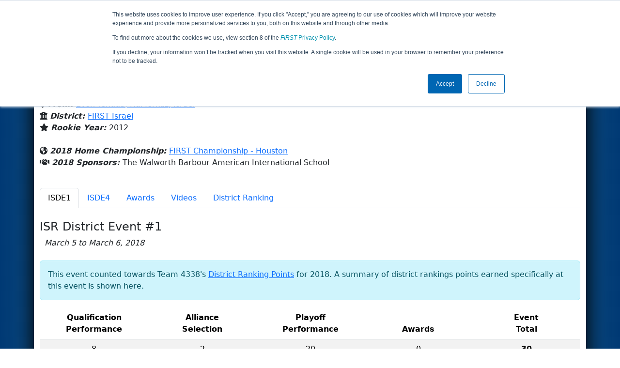

--- FILE ---
content_type: text/html; charset=utf-8
request_url: https://frc-events.firstinspires.org/2018/team/4338
body_size: 75290
content:
<!DOCTYPE html>
<html lang="en">
<!--  PLEASE DO NOT SCRAPE WEBPAGES FOR EVENT DATA!
We have an API that allows easy access to event and team
data! It is easier for developers, and helps keep this server
available for the public who are seeking basic event information.
More info: https://frc-events.firstinspires.org/services/api
____ ____ ___   ____ ______
/ __//  _// _ \ / __//_  __/ (R)
/ _/ _/ / / , _/_\ \   / /
/_/  /___//_/|_|/___/  /_/
___         __        __   _
/ _ \ ___   / /  ___  / /_ (_)____ ___
/ , _// _ \ / _ \/ _ \/ __// // __/(_-<
/_/|_| \___//_.__/\___/\__//_/ \__//___/
_____                        __   _  __   _
/ ___/___   __ _   ___  ___  / /_ (_)/ /_ (_)___   ___
/ /__ / _ \ /  ' \ / _ \/ -_)/ __// // __// // _ \ / _ \
\___/ \___//_/_/_// .__/\__/ \__//_/ \__//_/ \___//_//_/
/_/
-->
<head>
    <title>
        FRC Event Web : Team 4338 (2018)
    </title>
    <meta name="description" content="Information and results from FIRST Robotics Competition Team Number 4338 in the 2018 season ">
    
    
        <link rel="stylesheet" href="https://frc-cdn.firstinspires.org/evtwebextfrc/app.def2d69ed7cfbfcedce0.css" />
<meta name="x-stylesheet-fallback-test" content="" class="sr-only" /><script>!function(a,b,c,d){var e,f=document,g=f.getElementsByTagName("SCRIPT"),h=g[g.length-1].previousElementSibling,i=f.defaultView&&f.defaultView.getComputedStyle?f.defaultView.getComputedStyle(h):h.currentStyle;if(i&&i[a]!==b)for(e=0;e<c.length;e++)f.write('<link href="'+c[e]+'" '+d+"/>")}("position","absolute",["/evtwebextfrc/app.def2d69ed7cfbfcedce0.css"], "rel=\u0022stylesheet\u0022 ");</script>
    
    <meta name="viewport" content="width=device-width, initial-scale=1,user-scalable=no" />
    <link rel="icon" type="image/x-icon" href="https://frc-cdn.firstinspires.org/eventweb_common/favicon/first.ico" />
    <link rel="apple-touch-icon" href=https://frc-cdn.firstinspires.org/eventweb_frc/apple/apple-touch-icon-72.png />
    <link rel="apple-touch-icon" sizes="114x114" href=https://frc-cdn.firstinspires.org/eventweb_frc/apple/apple-touch-icon-114.png />
    <link rel="apple-touch-icon" sizes="180x180" href=https://frc-cdn.firstinspires.org/eventweb_frc/apple/apple-touch-icon-180.png />
    
    <link rel="stylesheet" href="/FontAwesome/css/custom-icons.css" />
    <link rel="stylesheet" href="/FontAwesome/css/fontawesome.css" />
    <link rel="stylesheet" href="/FontAwesome/css/solid.css" />
    <link rel="stylesheet" href="/FontAwesome/css/regular.css" />
    <link rel="stylesheet" href="/FontAwesome/css/light.css" />
    <link rel="stylesheet" href="/FontAwesome/css/thin.css" />
    <link rel="stylesheet" href="/FontAwesome/css/duotone.css" />
    <link rel="stylesheet" href="/FontAwesome/css/sharp-solid.css" />
    <link rel="stylesheet" href="/FontAwesome/css/sharp-regular.css" />
    <link rel="stylesheet" href="/FontAwesome/css/sharp-thin.css" />
    <link rel="stylesheet" href="/FontAwesome/css/sharp-light.css" />
    <link rel="stylesheet" href="/FontAwesome/css/brands.css" />

    <script>
        function convertUtcDateToLocal(date) {
        if (date !== "") {
        var convertedDate = new Date(date + " UTC");

        var monthNames = ["January", "February", "March", "April", "May", "June",
        "July", "August", "September", "October", "November", "December"
        ];

        var month = monthNames[convertedDate.getMonth()];

        var day = convertedDate.getDate();

        var year = convertedDate.getFullYear();

        var hour = convertedDate.getHours().toString();
        if (convertedDate.getHours() < 10) hour = "0" + hour;

        var minutes = convertedDate.getMinutes().toString();
        if (convertedDate.getMinutes() < 10) minutes = "0" + minutes;

        var seconds = convertedDate.getSeconds().toString();
        if (convertedDate.getSeconds() < 10) seconds = "0" + seconds;

        var regex = /\((.*)\)/;

        var matches = regex.exec(convertedDate.toString());
        var timezone = matches[0];

        return month + " " + day.toString() + ", " + year + " " + hour + ":" + minutes + ":" + seconds + " " + timezone;
        }
        return date;
        }
    </script>

        <script async src="https://www.googletagmanager.com/gtag/js?id=UA-60219656-1"></script>
        <script>
            window.dataLayer = window.dataLayer || [];
            function gtag() { dataLayer.push(arguments); }
            gtag('js', new Date());

            gtag('config', 'UA-60219656-1');
        </script>

    <!-- Start of HubSpot Embed Code MKT -->
    <script type="text/javascript" id="hs-script-loader" async defer src="//js.hs-scripts.com/1747660.js"></script>
    <!-- End of HubSpot Embed Code MKT -->
    
    
        <script src="https://frc-cdn.firstinspires.org/evtwebextfrc/app.ee2d0e12e3cc77a63b39.bundle.js"></script>
<script>(window.jQuery||document.write("\u003Cscript src=\u0022/evtwebextfrc/app.ee2d0e12e3cc77a63b39.bundle.js\u0022\u003E\u003C/script\u003E"));</script>
    
    
    <script>
    $(document).ready(function () {
        var tabLoaded = false;
        showTab(window.location.hash);
        $(".nav-tabs a").click(function () {
            $(this).tab('show');
            window.location.hash = this.hash;
        });
        $('[data-toggle="tooltip"]').tooltip();

        var url = '/2018/team/4338/videosload/NDMzODIx';

        $(document).on('shown.bs.tab', 'button[data-bs-toggle="tab"]', function (e) {
			var anchor = $(e.target).attr('data-bs-target');
            if (!tabLoaded && anchor == "#videos") {
                $('#videoTabContent').load(url, { });
                tabLoaded = true;//prevent multi-load
            }
        });
    });
    function showTab(hash) {
        $('ul.nav a[href="' + hash + '"]').tab('show');
    }
    </script>
 
</head>
<body>
    <script>
        $(document).ready(function() {
        $('[data-bs-toggle="tooltip"]').tooltip();
        $('[data-bs-toggle="popover"]').popover();
        });
    </script>
    <!-- Color Strip -->
    <div class="color-strip">
        <div class="fred"></div>
        <div class="forange"></div>
        <div class="fblue"></div>
    </div>
    <nav class="navbar navbar-dark navbar-expand-lg">
        <div class="container">
            <a class="navbar-brand" href="/">
                <img src="https://frc-cdn.firstinspires.org/eventweb_frc/ProgramLogos/FRC_Horz_RGB_rev_sm.png" style="max-width: 169px;"/>
                <span class="d-none d-md-inline-block">&nbsp;&nbsp;</span>
                <strong class="d-none d-md-inline-block">Events</strong>
            </a>
            <button class="navbar-toggler" type="button" data-bs-toggle="collapse" data-bs-target="#navbarSupportedContent">
                <span class="navbar-toggler-icon"></span>
            </button>
            <div id="navbarSupportedContent" class="collapse navbar-collapse">
                <ul class="navbar-nav me-auto mb-2 mb-lg-0">

                        <li class="nav-item dropdown">
                            <a class="nav-link dropdown-toggle" role="button" data-bs-toggle="dropdown" href="#">
                                <span>2018 Season Info</span>
                            </a>
                            <ul class="dropdown-menu dropdown-menu-start">
                                <li>
                                    <a class="dropdown-item" href="/2018/Events/EventList">
                                        <i class="fas fa-fw fa-calendar-alt"></i> Events
                                    </a>
                                </li>
                                <li>
                                    <a class="dropdown-item" href="/2018/awards">
                                        <i class="fas fa-fw fa-award"></i> Awards
                                    </a>
                                </li>
                                    <li>
                                        <a class="dropdown-item" href="/2018/districts">
                                            <i class="fas fa-fw fa-globe-americas"></i> Districts
                                        </a>
                                    </li>
                                <li>
                                    <a class="dropdown-item" href="/2018/allteams">
                                        <i class="fas fa-fw fa-users"></i> Teams
                                    </a>
                                </li>
							</ul>
						</li>



				</ul>
                    <form class="d-flex" action="/search">
                        <input type="hidden" name="season" value="2018" />
                        <input type="search" class="form-control me-2" name="jump" autocomplete="off" placeholder="Team # / Event Code" width="12" maxlength="20" required>
                        <button type="submit" class="btn btn-outline-light">Search</button>
                    </form>
			</div>
		</div>
	</nav>
    <main role="main">
        <div class="modal fade" id="processingModal" data-bs-backdrop="static">
            <div class="modal-dialog modal-dialog-centered">
                <div class="modal-content panel-warning">
                    <div class="modal-body">
                        <br />
                        <div class="row d-flex text-center">
                            <p id="processingModalMessage">Processing your request...</p>
                        </div>
                        <div class="row d-flex justify-content-center">
                            <div class="spinner-border text-primary" style="width: 3rem; height: 3rem;" role="status">
                                <span class="visually-hidden">Loading...</span>
                            </div>
                        </div>
                        <br />
                        <br />
                    </div>
                </div>
            </div>
        </div>

        <div class="modal fade" id="failModal">
            <div class="modal-dialog modal-dialog-centered">
                <div class="modal-content">
                    <div class="modal-body">
                        <br />
                        <h3 class="text-danger text-center"><i class="far fa-fw fa-times-circle fa-4x"></i></h3>
                        <br />
                        <h3 class="text-center"><b>Whoops!</b></h3>
                        <br />
                        <p id="failModalTitle" class="text-center">Operation has failed. See below for more details.</p>
                        <div id="failModalDetails" class="border text-left text-wrap overflow-auto p-2 mt-1 mb-3" style="white-space: pre-line"></div>
                    </div>
                    <div class="modal-footer">
                        <div class="d-grid gap-2 col-10 mx-auto">
                            <button class="btn btn-danger" data-bs-dismiss="modal" id="failModalOkBtn">OK</button>
                        </div>
                    </div>
                </div>
            </div>
        </div>

        <div class="modal fade" id="successModal" data-bs-backdrop="static">
            <div class="modal-dialog modal-dialog-centered">
                <div class="modal-content panel-warning">
                    <div class="modal-body text-center">
                        <br />
                        <h3 class="text-success"><i class="far fa-fw fa-check-circle fa-4x"></i></h3>
                        <br />
                        <h3><b>Success</b></h3>
                        <br />
                        <p id="successModalMessage">Operation has completed successfully!</p>
                    </div>
                    <div class="modal-footer">
                        <div class="d-grid gap-2 col-10 mx-auto">
                            <button class="btn btn-success" data-bs-dismiss="modal" id="successModalOkBtn">OK</button>
                        </div>
                    </div>
                </div>
            </div>
        </div>
        
        <script>
            function ShowFailModal(message) {
                if(message != '') {
                    $("#failModalDetails").html(message);
                }
                
                $("#failModal").modal('show');
            }
            
            function HideFailModal() {
                $("#failModal").modal('hide');
            }
            
            function ShowSuccessModal(message) {
                if (message != '') {
                    $("#successModalMessage").html(message);
                }

                $("#successModal").modal('show');
            }
            
            function HideSuccessModal() {
                $("#successModal").modal('hide');
            }
            
            function ShowProcessingModal(message) {
                if (message != '') {
                    $("#processingModalMessage").html(message);
                }

                $("#processingModal").modal('show');
            }
            
            function HideProcessingModal() {
                $("#processingModal").modal('hide');
            }
            
            $("#successModalOkBtn").click(function () {
                HideProcessingModal()
            });
            
            $("#failModalOkBtn").click(function () {
                HideProcessingModal()
            });
        </script>
        
        <div class="container" style="padding-left: 0; padding-right: 0; box-shadow: -12px -16px 28px 0 rgba(0,0,0,0.6),12px -16px 28px 0 rgba(0,0,0,0.6);">
                <div class="container py-2" style="background: #eeeeee;">
                    <div class="row">
                        <div class="col-xs-12 col-sm-10 d-flex align-items-center">
                            <h1 class="align-middle">
Team 4338 - Falcons (2018)                            </h1>
                        </div>
                        <div class="hidden-xs col-sm-2">
                                <img class="d-none d-lg-block" src="https://frc-cdn.firstinspires.org/eventweb_frc/GameLogos/2018.png" alt="Game Logo" style="max-width: 175px; max-height: 60px;" />
                        </div>
                    </div>
                </div>
            <div class="container bg-white" style="padding-bottom: 0.75rem; padding-top: 0.75rem;">
                <div class="d-lg-none alert alert-warning alert-dismissible" role="alert">
                    <h5 class="alert-heading">
                        <i class="fas fa-mobile"></i> Small Screen!
                    </h5>
                    Some content is hidden on small displays like yours. Please try rotating your device or using a larger screen to see more content.
                </div>
                

<div class="row">
    <div class="col-lg-12">
<script>
	$(document).ready(function () {
		$('.dropdown-toggle').dropdown();
	});
</script>

<div class="row">
	<div class="col-md-9">
		<div class="media">
			<div class="media-left media-middle">
			</div>
			<div class="media-body">
					<h4 style="margin-bottom: -12px !important;">The Walworth Barbour American International School</h4><br />
                <i class="fas fa-map-marker-alt"></i> <b><em>From: </em></b>
                    <a href="http://maps.google.com/?q=Even-Yehuda, HaMerkaz, Israel"
                       target="_blank">Even-Yehuda,&nbsp;HaMerkaz,&nbsp;Israel</a>
				<br />
				    <i class="fas fa-university"></i>
					<b><em>District: </em></b>
<a href="/2018/district/ISR">FIRST Israel</a>					<br />
                <i class="fas fa-star"></i> <b><em>Rookie Year: </em></b>2012<br />
			</div>
		</div>
	</div>
	<div class="col-md-3 text-center">
			<div class="dropdown">
				<button id="historyDrop" type="button" class="btn btn-lg btn-primary dropdown-toggle" data-bs-toggle="dropdown" aria-haspopup="true" aria-expanded="false">
					Other Info &nbsp;&nbsp;<span class="caret"></span>
				</button>
				<ul class="dropdown-menu" aria-labelledby="historyDrop">

						<li class="" title=""><a class="dropdown-item" href="/2026/team/4338">2026: REBUILT&#x2122; prese...</a></li>
						<li class="" title=""><a class="dropdown-item" href="/2025/team/4338">2025: REEFSCAPE&#x2120; pre...</a></li>
						<li class="" title=""><a class="dropdown-item" href="/2024/team/4338">2024: CRESCENDO&#x2120;</a></li>
						<li class="" title=""><a class="dropdown-item" href="/2023/team/4338">2023: CHARGED UP&#x2120;&#x202F;pr...</a></li>
						<li class="" title=""><a class="dropdown-item" href="/2022/team/4338">2022: RAPID REACT&#x2120; p...</a></li>
						<li class="" title=""><a class="dropdown-item" href="/2021/team/4338">2021: Infinite Recha...</a></li>
						<li class="" title=""><a class="dropdown-item" href="/2020/team/4338">2020: INFINITE RECHA...</a></li>
						<li class="" title=""><a class="dropdown-item" href="/2019/team/4338">2019: DESTINATION: D...</a></li>
						<li class="disabled" title="(Currently Viewing)"><a class="dropdown-item" href="/2018/team/4338">2018: FIRST POWER UP</a></li>
						<li class="" title=""><a class="dropdown-item" href="/2017/team/4338">2017: FIRST STEAMWOR...</a></li>
						<li class="" title=""><a class="dropdown-item" href="/2016/team/4338">2016: FIRST STRONGHO...</a></li>
						<li class="" title=""><a class="dropdown-item" href="/2015/team/4338">2015: RECYCLE RUSH</a></li>
						<li class="" title=""><a class="dropdown-item" href="/2014/team/4338">2014: AERIAL ASSIST</a></li>
						<li class="" title=""><a class="dropdown-item" href="/2013/team/4338">2013: ULTIMATE ASCEN...</a></li>
						<li class="" title=""><a class="dropdown-item" href="/2012/team/4338">2012: Rebound Rumble</a></li>
                    <li><hr class="dropdown-divider" /></li>
					<li><a class="dropdown-item" href="/team/4338">Team Summary</a></li>
				</ul>
			</div>
	</div>
</div>
<br />
<div class="row mb-3">
	<div class="col-sm-12">
			<i class="fas fa-globe-americas"></i> <b><em>2018 Home Championship: </em></b>
<a href="/2018/CMPTX" title="Home Championship">FIRST Championship - Houston</a>		<br />
        <i class="fas fa-handshake"></i> <b><em>2018 Sponsors: </em></b>The Walworth Barbour American International School <br /><br />
        
	</div>
</div>


    </div>
</div>
<ul class="nav nav-tabs">
            <li class="nav-item">
                <button class="nav-link active" data-bs-target="#ISDE1" data-bs-toggle="tab">
                    ISDE1
                </button>
            </li>
            <li class="nav-item">
                <button class="nav-link " data-bs-target="#ISDE4" data-bs-toggle="tab">
                    ISDE4
                </button>
            </li>
    <li class="nav-item" data-bs-toggle="tooltip" data-placement="top" title="All 2018 Awards"><button class="nav-link" data-bs-target="#awards" data-bs-toggle="tab">Awards</button></li>
    <li class="nav-item" data-bs-toggle="tooltip" data-placement="top" title="4338 Match Videos"><button class="nav-link" data-bs-target="#videos" data-bs-toggle="tab">Videos</button></li>
        <li class="nav-item" data-bs-toggle="tooltip" data-placement="top" title="2018 FIRST Israel Ranking Team Detail"><button class="nav-link" data-bs-target="#district" data-bs-toggle="tab">District Ranking</button></li>
</ul>

<div class="tab-content">
	<div id="awards" class="tab-pane fade">

<br />
<h5> Team 4338's 2018 Awards</h5>
    <table class="table table-striped table-hover">
        <thead>
        <tr>
            <th class="col-sm-6">Award</th>
            <th class="col-sm-6">Event</th>
        </tr>
        </thead>
        <tbody>
            <tr>
                <td>
                    <a href="/2018/awards?id=611">District Event Finalist</a>
                </td>
                <td>
                    <a href="/2018/ISDE1" title="Winning Event">ISR District Event #1</a>
                </td>
            </tr>
        </tbody>
    </table>
    </div>
    <div id="videos" class="tab-pane fade">
        <div id="videoTabContent">
            <div class="row">
                <div class="col-md-12 text-center">
                    <br />
                    Loading match videos… please wait a moment
                    <br /><br />
                    <div class="spinner-border" style="display: inline-block; width: 3rem; height: 3rem;margin-bottom:40px;margin-top:25px;" role="status">
                        <span class="visually-hidden">Loading...</span>
                    </div>
                </div>
            </div>
        </div>
    </div>
            <div id="ISDE1" class="tab-pane fade show active">
                <br />

<h1 class="panel-title">ISR District Event #1</h1>
<i>&nbsp;&nbsp;March 5 to March 6, 2018</i><br /><br />

				<div class="alert alert-info" role="alert">
					This event counted towards Team 4338's <a href="#district" onclick="showTab('#district')">District Ranking Points</a> for 2018.
					A summary of district rankings points earned specifically at this event is shown here.
				</div>
				<table class="table table-striped text-center">
					<thead>
						<tr>
							<th class="col-sm-2 text-center hidden-xs" title="Qualification Performance">Qualification<br />Performance</th>
							<th class="col-sm-2 text-center" title="Alliance Selection">Alliance<br />Selection</th>
							<th class="col-sm-2 text-center hidden-xs" title="Playoff Performance">Playoff<br />Performance</th>
							<th class="col-sm-2 text-center" title="Awards">Awards</th>
							<th class="col-sm-2 text-center">Event<br />Total</th>
						</tr>
					</thead>
					<tbody>
						<tr>
							<td>8</td>
							<td>2</td>
							<td>20</td>
							<td>0</td>
							<td class="keycolumn">30</td>
						</tr>
					</tbody>
				</table>
			<div class="row">
                <div class="col-md-9">
                    <h5>Qualification Matches</h5>
                </div>
                <div class="col-md-3 justify-content-end">
                    <a href="/2018/ISDE1/qualifications?team=4338"
                       class="btn btn-primary">View Qualifications Event Page</a>
                </div>
			</div>
<b>Rank:</b> 29 of 34<br />
<b>Record: </b> 4 Wins, 7 Losses and 0 Ties - 11 Matches Played (0 Disqualifications)<br /><br />
<div class="table-responsive">
    <table class="table table-striped table-hover table-bordered text-center" id="matches">
		<thead>
			<tr>
				<th class="col-2">Match</th>

					<th class="col-sm-2">Start Time</th>
<th style="white-space: nowrap">Red 1</th>
<th style="white-space: nowrap">Red 2</th>
<th style="white-space: nowrap">Red 3</th>
<th style="white-space: nowrap">Blue 1</th>
<th style="white-space: nowrap">Blue 2</th>
<th style="white-space: nowrap">Blue 3</th>                    <th class="col-sm-1" style="white-space: nowrap">Red Final</th>
                    <th class="col-sm-1" style="white-space: nowrap">Blue Final</th>
			</tr>
		</thead>
		<tbody id="match-results" style="white-space: nowrap">
                    <tr id="match2a">
                        <td class="col-2">
                                    <a href="/2018/ISDE1/qualifications/2">Qualification 2</a>
                        </td>
                        <td class="text-start col-2">
Mon 3/5 - 8:25 AM                        </td>

        <td class="danger" id="team4_2">

<a class="" href="/2018/team/1576">1576</a>        </td>
        <td class="danger" id="team5_2">

<a class="" href="/2018/team/3211">3211</a>        </td>
        <td class="danger" id="team6_2">

<a class="" href="/2018/team/3316">3316</a>        </td>

        <td class="info" id="team1_2">

<b><a class="" href="/2018/team/4338">4338</a></b>        </td>
        <td class="info" id="team2_2">

<a class="" href="/2018/team/5291">5291</a>        </td>
        <td class="info" id="team3_2">

<a class="" href="/2018/team/6168">6168</a>        </td>
                            <td class="text-danger fw-bold">
239                            </td>
                            <td class="text-primary fw-bold">
208                            </td>
                    </tr>
                    <tr id="match10a">
                        <td class="col-2">
                                    <a href="/2018/ISDE1/qualifications/10">Qualification 10</a>
                        </td>
                        <td class="text-start col-2">
Mon 3/5 - 9:49 AM                        </td>

        <td class="danger" id="team4_10">

<a class="" href="/2018/team/6738">6738</a>        </td>
        <td class="danger" id="team5_10">

<a class="" href="/2018/team/1576">1576</a>        </td>
        <td class="danger" id="team6_10">

<b><a class="" href="/2018/team/4338">4338</a></b>        </td>

        <td class="info" id="team1_10">

<a class="" href="/2018/team/4757">4757</a>        </td>
        <td class="info" id="team2_10">

<a class="" href="/2018/team/3316">3316</a>        </td>
        <td class="info" id="team3_10">

<a class="" href="/2018/team/1937">1937</a>        </td>
                            <td class="text-danger fw-bold">
94                            </td>
                            <td class="text-primary fw-bold">
322                            </td>
                    </tr>
                    <tr id="match12a">
                        <td class="col-2">
                                    <a href="/2018/ISDE1/qualifications/12">Qualification 12</a>
                        </td>
                        <td class="text-start col-2">
Mon 3/5 - 10:09 AM                        </td>

        <td class="danger" id="team4_12">

<b><a class="" href="/2018/team/4338">4338</a></b>        </td>
        <td class="danger" id="team5_12">

<a class="" href="/2018/team/4590">4590</a>        </td>
        <td class="danger" id="team6_12">

<a class="" href="/2018/team/4319">4319</a>        </td>

        <td class="info" id="team1_12">

<a class="" href="/2018/team/1574">1574</a>        </td>
        <td class="info" id="team2_12">

<a class="" href="/2018/team/2679">2679</a>        </td>
        <td class="info" id="team3_12">

<a class="" href="/2018/team/6049">6049</a>        </td>
                            <td class="text-danger fw-bold">
277                            </td>
                            <td class="text-primary fw-bold">
377                            </td>
                    </tr>
                    <tr id="match23a">
                        <td class="col-2">
                                    <a href="/2018/ISDE1/qualifications/23">Qualification 23</a>
                        </td>
                        <td class="text-start col-2">
Mon 3/5 - 11:53 AM                        </td>

        <td class="danger" id="team4_23">

<a class="" href="/2018/team/2212">2212</a>        </td>
        <td class="danger" id="team5_23">

<a class="" href="/2018/team/6049">6049</a>        </td>
        <td class="danger" id="team6_23">

<a class="" href="/2018/team/6741">6741</a>        </td>

        <td class="info" id="team1_23">

<b><a class="" href="/2018/team/4338">4338</a></b>        </td>
        <td class="info" id="team2_23">

<a class="" href="/2018/team/6149">6149</a>        </td>
        <td class="info" id="team3_23">

<a class="" href="/2018/team/1690">1690</a>        </td>
                            <td class="text-danger fw-bold">
229                            </td>
                            <td class="text-primary fw-bold">
339                            </td>
                    </tr>
                    <tr id="match26a">
                        <td class="col-2">
                                    <a href="/2018/ISDE1/qualifications/26">Qualification 26</a>
                        </td>
                        <td class="text-start col-2">
Mon 3/5 - 12:20 PM                        </td>

        <td class="danger" id="team4_26">

<a class="" href="/2018/team/5291">5291</a>        </td>
        <td class="danger" id="team5_26">

<a class="" href="/2018/team/3316">3316</a>        </td>
        <td class="danger" id="team6_26">

<a class="" href="/2018/team/7067">7067</a>        </td>

        <td class="info" id="team1_26">

<a class="" href="/2018/team/3034">3034</a>        </td>
        <td class="info" id="team2_26">

<b><a class="" href="/2018/team/4338">4338</a></b>        </td>
        <td class="info" id="team3_26">

<a class="" href="/2018/team/5990">5990</a>        </td>
                            <td class="text-danger fw-bold">
385                            </td>
                            <td class="text-primary fw-bold">
217                            </td>
                    </tr>
                    <tr id="match34a">
                        <td class="col-2">
                                    <a href="/2018/ISDE1/qualifications/34">Qualification 34</a>
                        </td>
                        <td class="text-start col-2">
Mon 3/5 - 1:48 PM                        </td>

        <td class="danger" id="team4_34">

<a class="" href="/2018/team/4649">4649</a>        </td>
        <td class="danger" id="team5_34">

<b><a class="" href="/2018/team/4338">4338</a></b>        </td>
        <td class="danger" id="team6_34">

<a class="" href="/2018/team/4757">4757</a>        </td>

        <td class="info" id="team1_34">

<a class="" href="/2018/team/6149">6149</a>        </td>
        <td class="info" id="team2_34">

<a class="" href="/2018/team/2230">2230</a>        </td>
        <td class="info" id="team3_34">

<a class="" href="/2018/team/5636">5636</a>        </td>
                            <td class="text-danger fw-bold">
16                            </td>
                            <td class="text-primary fw-bold">
312                            </td>
                    </tr>
                    <tr id="match39a">
                        <td class="col-2">
                                    <a href="/2018/ISDE1/qualifications/39">Qualification 39</a>
                        </td>
                        <td class="text-start col-2">
Tue 3/6 - 3:42 AM                        </td>

        <td class="danger" id="team4_39">

<a class="" href="/2018/team/1937">1937</a>        </td>
        <td class="danger" id="team5_39">

<a class="" href="/2018/team/1574">1574</a>        </td>
        <td class="danger" id="team6_39">

<b><a class="" href="/2018/team/4338">4338</a></b>        </td>

        <td class="info" id="team1_39">

<a class="" href="/2018/team/1690">1690</a>        </td>
        <td class="info" id="team2_39">

<a class="" href="/2018/team/5636">5636</a>        </td>
        <td class="info" id="team3_39">

<a class="" href="/2018/team/3211">3211</a>        </td>
                            <td class="text-danger fw-bold">
480                            </td>
                            <td class="text-primary fw-bold">
182                            </td>
                    </tr>
                    <tr id="match44a">
                        <td class="col-2">
                                    <a href="/2018/ISDE1/qualifications/44">Qualification 44</a>
                        </td>
                        <td class="text-start col-2">
Tue 3/6 - 4:25 AM                        </td>

        <td class="danger" id="team4_44">

<a class="" href="/2018/team/5636">5636</a>        </td>
        <td class="danger" id="team5_44">

<b><a class="" href="/2018/team/4338">4338</a></b>        </td>
        <td class="danger" id="team6_44">

<a class="" href="/2018/team/2630">2630</a>        </td>

        <td class="info" id="team1_44">

<a class="" href="/2018/team/1943">1943</a>        </td>
        <td class="info" id="team2_44">

<a class="" href="/2018/team/6738">6738</a>        </td>
        <td class="info" id="team3_44">

<a class="" href="/2018/team/1574">1574</a>        </td>
                            <td class="text-danger fw-bold">
276                            </td>
                            <td class="text-primary fw-bold">
307                            </td>
                    </tr>
                    <tr id="match46a">
                        <td class="col-2">
                                    <a href="/2018/ISDE1/qualifications/46">Qualification 46</a>
                        </td>
                        <td class="text-start col-2">
Tue 3/6 - 4:41 AM                        </td>

        <td class="danger" id="team4_46">

<a class="" href="/2018/team/5951">5951</a>        </td>
        <td class="danger" id="team5_46">

<em><s><a class="" href="/2018/team/6149">6149</a></s></em>        </td>
        <td class="danger" id="team6_46">

<a class="" href="/2018/team/4586">4586</a>        </td>

        <td class="info" id="team1_46">

<a class="" href="/2018/team/5038">5038</a>        </td>
        <td class="info" id="team2_46">

<b><a class="" href="/2018/team/4338">4338</a></b>        </td>
        <td class="info" id="team3_46">

<a class="" href="/2018/team/7067">7067</a>        </td>
                            <td class="text-danger fw-bold">
183                            </td>
                            <td class="text-primary fw-bold">
310                            </td>
                    </tr>
                    <tr id="match53a">
                        <td class="col-2">
                                    <a href="/2018/ISDE1/qualifications/53">Qualification 53</a>
                        </td>
                        <td class="text-start col-2">
Tue 3/6 - 5:39 AM                        </td>

        <td class="danger" id="team4_53">

<b><a class="" href="/2018/team/4338">4338</a></b>        </td>
        <td class="danger" id="team5_53">

<a class="" href="/2018/team/1657">1657</a>        </td>
        <td class="danger" id="team6_53">

<a class="" href="/2018/team/5928">5928</a>        </td>

        <td class="info" id="team1_53">

<a class="" href="/2018/team/1577">1577</a>        </td>
        <td class="info" id="team2_53">

<a class="" href="/2018/team/4590">4590</a>        </td>
        <td class="info" id="team3_53">

<a class="" href="/2018/team/4649">4649</a>        </td>
                            <td class="text-danger fw-bold">
131                            </td>
                            <td class="text-primary fw-bold">
363                            </td>
                    </tr>
                    <tr id="match60a">
                        <td class="col-2">
                                    <a href="/2018/ISDE1/qualifications/60">Qualification 60</a>
                        </td>
                        <td class="text-start col-2">
Tue 3/6 - 6:39 AM                        </td>

        <td class="danger" id="team4_60">

<a class="" href="/2018/team/7112">7112</a>        </td>
        <td class="danger" id="team5_60">

<a class="" href="/2018/team/6741">6741</a>        </td>
        <td class="danger" id="team6_60">

<a class="" href="/2018/team/6738">6738</a>        </td>

        <td class="info" id="team1_60">

<a class="" href="/2018/team/6104">6104</a>        </td>
        <td class="info" id="team2_60">

<a class="" href="/2018/team/5951">5951</a>        </td>
        <td class="info" id="team3_60">

<b><a class="" href="/2018/team/4338">4338</a></b>        </td>
                            <td class="text-danger fw-bold">
105                            </td>
                            <td class="text-primary fw-bold">
402                            </td>
                    </tr>
		</tbody>
	</table>
</div>		<div class="row">
            <div class="col-md-9">
                <h5>Playoff Matches</h5>
            </div>
            <div class="col-md-3 justify-content-end">
                    <a href="/2018/ISDE1/playoffs?team=4338"
                       class="btn btn-primary">View Playoffs Event Page</a>
            </div>
		</div>
<b>Record: </b> 4 Wins and 2 Losses<br /><b>Alliance Selection: </b> Round 2 of Alliance 2 <br /><br />

<div class="table-responsive">
    <table class="table  table-hover table-bordered text-center" id="matches">
		<thead>
			<tr>
				<th class="col-2">Match</th>

					<th class="col-sm-2">Start Time</th>
<th style="white-space: nowrap">Red 1</th>
<th style="white-space: nowrap">Red 2</th>
<th style="white-space: nowrap">Red 3</th>
<th style="white-space: nowrap">Blue 1</th>
<th style="white-space: nowrap">Blue 2</th>
<th style="white-space: nowrap">Blue 3</th>                    <th class="col-sm-1" style="white-space: nowrap">Red Final</th>
                    <th class="col-sm-1" style="white-space: nowrap">Blue Final</th>
			</tr>
		</thead>
		<tbody id="match-results" style="white-space: nowrap">
                    <tr id="match3a">
                        <td class="col-2 align-middle" rowspan="2">
                                <a href="/2018/ISDE1/playoffs/3">Quarterfinal 3</a>
                        </td>
                        <td class="text-start col-2 align-middle text-center" rowspan="2">
Tue 3/6 - 9:34 AM                        </td>
                        <td class="text-center text-danger danger fw-bold" colspan="3">
                            Alliance 2
                        </td>
                        <td class="text-center text-primary info fw-bold" colspan="3">
                            Alliance 7
                        </td>
                        <td class="text-danger danger fw-bold align-middle" rowspan="2">
                            <h3 class="align-middle">
                                348
                            </h3>
                        </td>
                        <td class="text-primary info fw-bold align-middle" rowspan="2">
                            <h3 class="align-middle">
                                176
                            </h3>
                        </td>
                    </tr>
                    <tr>

        <td class="danger" id="team4_3">

<a class="" href="/2018/team/1690">1690</a>        </td>
        <td class="danger" id="team5_3">

<a class="" href="/2018/team/2630">2630</a>        </td>
        <td class="danger" id="team6_3">

<b><a class="" href="/2018/team/4338">4338</a></b>        </td>

        <td class="info" id="team1_3">

<a class="" href="/2018/team/4586">4586</a>        </td>
        <td class="info" id="team2_3">

<a class="" href="/2018/team/7067">7067</a>        </td>
        <td class="info" id="team3_3">

<a class="" href="/2018/team/2230">2230</a>        </td>
                    </tr>
                    <tr id="match7a">
                        <td class="col-2 align-middle" rowspan="2">
                                <a href="/2018/ISDE1/playoffs/7">Quarterfinal 7</a>
                        </td>
                        <td class="text-start col-2 align-middle text-center" rowspan="2">
                        </td>
                        <td class="text-center text-danger danger fw-bold" colspan="3">
                            Alliance 2
                        </td>
                        <td class="text-center text-primary info fw-bold" colspan="3">
                            Alliance 7
                        </td>
                        <td class="text-danger danger fw-bold align-middle" rowspan="2">
                            <h3 class="align-middle">
                                382
                            </h3>
                        </td>
                        <td class="text-primary info fw-bold align-middle" rowspan="2">
                            <h3 class="align-middle">
                                277
                            </h3>
                        </td>
                    </tr>
                    <tr>

        <td class="danger" id="team4_7">

<a class="" href="/2018/team/1690">1690</a>        </td>
        <td class="danger" id="team5_7">

<a class="" href="/2018/team/2630">2630</a>        </td>
        <td class="danger" id="team6_7">

<b><a class="" href="/2018/team/4338">4338</a></b>        </td>

        <td class="info" id="team1_7">

<a class="" href="/2018/team/4586">4586</a>        </td>
        <td class="info" id="team2_7">

<a class="" href="/2018/team/7067">7067</a>        </td>
        <td class="info" id="team3_7">

<a class="" href="/2018/team/2230">2230</a>        </td>
                    </tr>
                    <tr id="match14a">
                        <td class="col-2 align-middle" rowspan="2">
                                <a href="/2018/ISDE1/playoffs/14">Semifinal 2</a>
                        </td>
                        <td class="text-start col-2 align-middle text-center" rowspan="2">
                        </td>
                        <td class="text-center text-danger danger fw-bold" colspan="3">
                            Alliance 2
                        </td>
                        <td class="text-center text-primary info fw-bold" colspan="3">
                            Alliance 3
                        </td>
                        <td class="text-danger danger fw-bold align-middle" rowspan="2">
                            <h3 class="align-middle">
                                418
                            </h3>
                        </td>
                        <td class="text-primary info fw-bold align-middle" rowspan="2">
                            <h3 class="align-middle">
                                218
                            </h3>
                        </td>
                    </tr>
                    <tr>

        <td class="danger" id="team4_14">

<a class="" href="/2018/team/1690">1690</a>        </td>
        <td class="danger" id="team5_14">

<a class="" href="/2018/team/2630">2630</a>        </td>
        <td class="danger" id="team6_14">

<b><a class="" href="/2018/team/4338">4338</a></b>        </td>

        <td class="info" id="team1_14">

<a class="" href="/2018/team/3316">3316</a>        </td>
        <td class="info" id="team2_14">

<a class="" href="/2018/team/1657">1657</a>        </td>
        <td class="info" id="team3_14">

<a class="" href="/2018/team/1943">1943</a>        </td>
                    </tr>
                    <tr id="match16a">
                        <td class="col-2 align-middle" rowspan="2">
                                <a href="/2018/ISDE1/playoffs/16">Semifinal 4</a>
                        </td>
                        <td class="text-start col-2 align-middle text-center" rowspan="2">
                        </td>
                        <td class="text-center text-danger danger fw-bold" colspan="3">
                            Alliance 2
                        </td>
                        <td class="text-center text-primary info fw-bold" colspan="3">
                            Alliance 3
                        </td>
                        <td class="text-danger danger fw-bold align-middle" rowspan="2">
                            <h3 class="align-middle">
                                413
                            </h3>
                        </td>
                        <td class="text-primary info fw-bold align-middle" rowspan="2">
                            <h3 class="align-middle">
                                352
                            </h3>
                        </td>
                    </tr>
                    <tr>

        <td class="danger" id="team4_16">

<a class="" href="/2018/team/1690">1690</a>        </td>
        <td class="danger" id="team5_16">

<a class="" href="/2018/team/2630">2630</a>        </td>
        <td class="danger" id="team6_16">

<b><a class="" href="/2018/team/4338">4338</a></b>        </td>

        <td class="info" id="team1_16">

<a class="" href="/2018/team/3316">3316</a>        </td>
        <td class="info" id="team2_16">

<a class="" href="/2018/team/1657">1657</a>        </td>
        <td class="info" id="team3_16">

<a class="" href="/2018/team/1943">1943</a>        </td>
                    </tr>
                    <tr id="match19a">
                        <td class="col-2 align-middle" rowspan="2">
                                <a href="/2018/ISDE1/playoffs/19">Final 1</a>
                        </td>
                        <td class="text-start col-2 align-middle text-center" rowspan="2">
                        </td>
                        <td class="text-center text-danger danger fw-bold" colspan="3">
                            Alliance 1
                        </td>
                        <td class="text-center text-primary info fw-bold" colspan="3">
                            Alliance 2
                        </td>
                        <td class="text-danger danger fw-bold align-middle" rowspan="2">
                            <h3 class="align-middle">
                                406
                            </h3>
                        </td>
                        <td class="text-primary info fw-bold align-middle" rowspan="2">
                            <h3 class="align-middle">
                                251
                            </h3>
                        </td>
                    </tr>
                    <tr>

        <td class="danger" id="team4_19">

<a class="" href="/2018/team/1577">1577</a>        </td>
        <td class="danger" id="team5_19">

<a class="" href="/2018/team/1574">1574</a>        </td>
        <td class="danger" id="team6_19">

<a class="" href="/2018/team/6741">6741</a>        </td>

        <td class="info" id="team1_19">

<a class="" href="/2018/team/1690">1690</a>        </td>
        <td class="info" id="team2_19">

<a class="" href="/2018/team/2630">2630</a>        </td>
        <td class="info" id="team3_19">

<b><a class="" href="/2018/team/4338">4338</a></b>        </td>
                    </tr>
                    <tr id="match20a">
                        <td class="col-2 align-middle" rowspan="2">
                                <a href="/2018/ISDE1/playoffs/20">Final 2</a>
                        </td>
                        <td class="text-start col-2 align-middle text-center" rowspan="2">
                        </td>
                        <td class="text-center text-danger danger fw-bold" colspan="3">
                            Alliance 1
                        </td>
                        <td class="text-center text-primary info fw-bold" colspan="3">
                            Alliance 2
                        </td>
                        <td class="text-danger danger fw-bold align-middle" rowspan="2">
                            <h3 class="align-middle">
                                423
                            </h3>
                        </td>
                        <td class="text-primary info fw-bold align-middle" rowspan="2">
                            <h3 class="align-middle">
                                85
                            </h3>
                        </td>
                    </tr>
                    <tr>

        <td class="danger" id="team4_20">

<a class="" href="/2018/team/1577">1577</a>        </td>
        <td class="danger" id="team5_20">

<a class="" href="/2018/team/1574">1574</a>        </td>
        <td class="danger" id="team6_20">

<a class="" href="/2018/team/6741">6741</a>        </td>

        <td class="info" id="team1_20">

<a class="" href="/2018/team/1690">1690</a>        </td>
        <td class="info" id="team2_20">

<a class="" href="/2018/team/2630">2630</a>        </td>
        <td class="info" id="team3_20">

<b><a class="" href="/2018/team/4338">4338</a></b>        </td>
                    </tr>
		</tbody>
	</table>
</div>            </div>
            <div id="ISDE4" class="tab-pane fade ">
                <br />

<h1 class="panel-title">ISR District Event #4</h1>
<i>&nbsp;&nbsp;March 14 to March 15, 2018</i><br /><br />

				<div class="alert alert-info" role="alert">
					This event counted towards Team 4338's <a href="#district" onclick="showTab('#district')">District Ranking Points</a> for 2018.
					A summary of district rankings points earned specifically at this event is shown here.
				</div>
				<table class="table table-striped text-center">
					<thead>
						<tr>
							<th class="col-sm-2 text-center hidden-xs" title="Qualification Performance">Qualification<br />Performance</th>
							<th class="col-sm-2 text-center" title="Alliance Selection">Alliance<br />Selection</th>
							<th class="col-sm-2 text-center hidden-xs" title="Playoff Performance">Playoff<br />Performance</th>
							<th class="col-sm-2 text-center" title="Awards">Awards</th>
							<th class="col-sm-2 text-center">Event<br />Total</th>
						</tr>
					</thead>
					<tbody>
						<tr>
							<td>8</td>
							<td>0</td>
							<td>0</td>
							<td>0</td>
							<td class="keycolumn">8</td>
						</tr>
					</tbody>
				</table>
			<div class="row">
                <div class="col-md-9">
                    <h5>Qualification Matches</h5>
                </div>
                <div class="col-md-3 justify-content-end">
                    <a href="/2018/ISDE4/qualifications?team=4338"
                       class="btn btn-primary">View Qualifications Event Page</a>
                </div>
			</div>
<b>Rank:</b> 33 of 38<br />
<b>Record: </b> 3 Wins, 8 Losses and 0 Ties - 11 Matches Played (0 Disqualifications)<br /><br />
<div class="table-responsive">
    <table class="table table-striped table-hover table-bordered text-center" id="matches">
		<thead>
			<tr>
				<th class="col-2">Match</th>

					<th class="col-sm-2">Start Time</th>
<th style="white-space: nowrap">Red 1</th>
<th style="white-space: nowrap">Red 2</th>
<th style="white-space: nowrap">Red 3</th>
<th style="white-space: nowrap">Blue 1</th>
<th style="white-space: nowrap">Blue 2</th>
<th style="white-space: nowrap">Blue 3</th>                    <th class="col-sm-1" style="white-space: nowrap">Red Final</th>
                    <th class="col-sm-1" style="white-space: nowrap">Blue Final</th>
			</tr>
		</thead>
		<tbody id="match-results" style="white-space: nowrap">
                    <tr id="match3a">
                        <td class="col-2">
                                    <a href="/2018/ISDE4/qualifications/3">Qualification 3</a>
                        </td>
                        <td class="text-start col-2">
Wed 3/14 - 1:10 PM                        </td>

        <td class="danger" id="team4_3">

<b><a class="" href="/2018/team/4338">4338</a></b>        </td>
        <td class="danger" id="team5_3">

<a class="" href="/2018/team/6168">6168</a>        </td>
        <td class="danger" id="team6_3">

<a class="" href="/2018/team/4757">4757</a>        </td>

        <td class="info" id="team1_3">

<a class="" href="/2018/team/4416">4416</a>        </td>
        <td class="info" id="team2_3">

<a class="" href="/2018/team/3835">3835</a>        </td>
        <td class="info" id="team3_3">

<a class="" href="/2018/team/1937">1937</a>        </td>
                            <td class="text-danger fw-bold">
228                            </td>
                            <td class="text-primary fw-bold">
355                            </td>
                    </tr>
                    <tr id="match8a">
                        <td class="col-2">
                                    <a href="/2018/ISDE4/qualifications/8">Qualification 8</a>
                        </td>
                        <td class="text-start col-2">
Wed 3/14 - 1:54 PM                        </td>

        <td class="danger" id="team4_8">

<a class="" href="/2018/team/5928">5928</a>        </td>
        <td class="danger" id="team5_8">

<b><a class="" href="/2018/team/4338">4338</a></b>        </td>
        <td class="danger" id="team6_8">

<a class="" href="/2018/team/7083">7083</a>        </td>

        <td class="info" id="team1_8">

<a class="" href="/2018/team/5614">5614</a>        </td>
        <td class="info" id="team2_8">

<a class="" href="/2018/team/3339">3339</a>        </td>
        <td class="info" id="team3_8">

<a class="" href="/2018/team/2231">2231</a>        </td>
                            <td class="text-danger fw-bold">
86                            </td>
                            <td class="text-primary fw-bold">
407                            </td>
                    </tr>
                    <tr id="match15a">
                        <td class="col-2">
                                    <a href="/2018/ISDE4/qualifications/15">Qualification 15</a>
                        </td>
                        <td class="text-start col-2">
Wed 3/14 - 2:56 PM                        </td>

        <td class="danger" id="team4_15">

<a class="" href="/2018/team/3388">3388</a>        </td>
        <td class="danger" id="team5_15">

<a class="" href="/2018/team/5747">5747</a>        </td>
        <td class="danger" id="team6_15">

<a class="" href="/2018/team/5928">5928</a>        </td>

        <td class="info" id="team1_15">

<b><a class="" href="/2018/team/4338">4338</a></b>        </td>
        <td class="info" id="team2_15">

<a class="" href="/2018/team/3835">3835</a>        </td>
        <td class="info" id="team3_15">

<a class="" href="/2018/team/1577">1577</a>        </td>
                            <td class="text-danger fw-bold">
68                            </td>
                            <td class="text-primary fw-bold">
408                            </td>
                    </tr>
                    <tr id="match20a">
                        <td class="col-2">
                                    <a href="/2018/ISDE4/qualifications/20">Qualification 20</a>
                        </td>
                        <td class="text-start col-2">
Wed 3/14 - 3:46 PM                        </td>

        <td class="danger" id="team4_20">

<a class="" href="/2018/team/5554">5554</a>        </td>
        <td class="danger" id="team5_20">

<a class="" href="/2018/team/5951">5951</a>        </td>
        <td class="danger" id="team6_20">

<b><a class="" href="/2018/team/4338">4338</a></b>        </td>

        <td class="info" id="team1_20">

<a class="" href="/2018/team/3211">3211</a>        </td>
        <td class="info" id="team2_20">

<a class="" href="/2018/team/4744">4744</a>        </td>
        <td class="info" id="team3_20">

<a class="" href="/2018/team/1573">1573</a>        </td>
                            <td class="text-danger fw-bold">
440                            </td>
                            <td class="text-primary fw-bold">
241                            </td>
                    </tr>
                    <tr id="match27a">
                        <td class="col-2">
                                    <a href="/2018/ISDE4/qualifications/27">Qualification 27</a>
                        </td>
                        <td class="text-start col-2">
Wed 3/14 - 4:44 PM                        </td>

        <td class="danger" id="team4_27">

<a class="" href="/2018/team/4416">4416</a>        </td>
        <td class="danger" id="team5_27">

<a class="" href="/2018/team/6739">6739</a>        </td>
        <td class="danger" id="team6_27">

<b><a class="" href="/2018/team/4338">4338</a></b>        </td>

        <td class="info" id="team1_27">

<a class="" href="/2018/team/5951">5951</a>        </td>
        <td class="info" id="team2_27">

<a class="" href="/2018/team/1954">1954</a>        </td>
        <td class="info" id="team3_27">

<a class="" href="/2018/team/4757">4757</a>        </td>
                            <td class="text-danger fw-bold">
268                            </td>
                            <td class="text-primary fw-bold">
226                            </td>
                    </tr>
                    <tr id="match38a">
                        <td class="col-2">
                                    <a href="/2018/ISDE4/qualifications/38">Qualification 38</a>
                        </td>
                        <td class="text-start col-2">
Wed 3/14 - 7:00 PM                        </td>

        <td class="danger" id="team4_38">

<a class="" href="/2018/team/1937">1937</a>        </td>
        <td class="danger" id="team5_38">

<a class="" href="/2018/team/5928">5928</a>        </td>
        <td class="danger" id="team6_38">

<a class="" href="/2018/team/5635">5635</a>        </td>

        <td class="info" id="team1_38">

<b><a class="" href="/2018/team/4338">4338</a></b>        </td>
        <td class="info" id="team2_38">

<a class="" href="/2018/team/4744">4744</a>        </td>
        <td class="info" id="team3_38">

<a class="" href="/2018/team/3065">3065</a>        </td>
                            <td class="text-danger fw-bold">
374                            </td>
                            <td class="text-primary fw-bold">
201                            </td>
                    </tr>
                    <tr id="match41a">
                        <td class="col-2">
                                    <a href="/2018/ISDE4/qualifications/41">Qualification 41</a>
                        </td>
                        <td class="text-start col-2">
Wed 3/14 - 7:25 PM                        </td>

        <td class="danger" id="team4_41">

<b><a class="" href="/2018/team/4338">4338</a></b>        </td>
        <td class="danger" id="team5_41">

<a class="" href="/2018/team/1954">1954</a>        </td>
        <td class="danger" id="team6_41">

<a class="" href="/2018/team/1942">1942</a>        </td>

        <td class="info" id="team1_41">

<a class="" href="/2018/team/3065">3065</a>        </td>
        <td class="info" id="team2_41">

<a class="" href="/2018/team/7039">7039</a>        </td>
        <td class="info" id="team3_41">

<a class="" href="/2018/team/6168">6168</a>        </td>
                            <td class="text-danger fw-bold">
240                            </td>
                            <td class="text-primary fw-bold">
371                            </td>
                    </tr>
                    <tr id="match48a">
                        <td class="col-2">
                                    <a href="/2018/ISDE4/qualifications/48">Qualification 48</a>
                        </td>
                        <td class="text-start col-2">
Thu 3/15 - 8:50 AM                        </td>

        <td class="danger" id="team4_48">

<a class="" href="/2018/team/1573">1573</a>        </td>
        <td class="danger" id="team5_48">

<a class="" href="/2018/team/7039">7039</a>        </td>
        <td class="danger" id="team6_48">

<a class="" href="/2018/team/5951">5951</a>        </td>

        <td class="info" id="team1_48">

<a class="" href="/2018/team/7302">7302</a>        </td>
        <td class="info" id="team2_48">

<b><a class="" href="/2018/team/4338">4338</a></b>        </td>
        <td class="info" id="team3_48">

<a class="" href="/2018/team/4320">4320</a>        </td>
                            <td class="text-danger fw-bold">
394                            </td>
                            <td class="text-primary fw-bold">
159                            </td>
                    </tr>
                    <tr id="match54a">
                        <td class="col-2">
                                    <a href="/2018/ISDE4/qualifications/54">Qualification 54</a>
                        </td>
                        <td class="text-start col-2">
Thu 3/15 - 9:40 AM                        </td>

        <td class="danger" id="team4_54">

<a class="" href="/2018/team/6739">6739</a>        </td>
        <td class="danger" id="team5_54">

<a class="" href="/2018/team/5987">5987</a>        </td>
        <td class="danger" id="team6_54">

<a class="" href="/2018/team/5747">5747</a>        </td>

        <td class="info" id="team1_54">

<a class="" href="/2018/team/4661">4661</a>        </td>
        <td class="info" id="team2_54">

<b><a class="" href="/2018/team/4338">4338</a></b>        </td>
        <td class="info" id="team3_54">

<a class="" href="/2018/team/5715">5715</a>        </td>
                            <td class="text-danger fw-bold">
405                            </td>
                            <td class="text-primary fw-bold">
136                            </td>
                    </tr>
                    <tr id="match60a">
                        <td class="col-2">
                                    <a href="/2018/ISDE4/qualifications/60">Qualification 60</a>
                        </td>
                        <td class="text-start col-2">
Thu 3/15 - 10:33 AM                        </td>

        <td class="danger" id="team4_60">

<a class="" href="/2018/team/3388">3388</a>        </td>
        <td class="danger" id="team5_60">

<a class="" href="/2018/team/5715">5715</a>        </td>
        <td class="danger" id="team6_60">

<a class="" href="/2018/team/1577">1577</a>        </td>

        <td class="info" id="team1_60">

<a class="" href="/2018/team/5614">5614</a>        </td>
        <td class="info" id="team2_60">

<b><a class="" href="/2018/team/4338">4338</a></b>        </td>
        <td class="info" id="team3_60">

<a class="" href="/2018/team/4784">4784</a>        </td>
                            <td class="text-danger fw-bold">
463                            </td>
                            <td class="text-primary fw-bold">
292                            </td>
                    </tr>
                    <tr id="match66a">
                        <td class="col-2">
                                    <a href="/2018/ISDE4/qualifications/66">Qualification 66</a>
                        </td>
                        <td class="text-start col-2">
Thu 3/15 - 11:32 AM                        </td>

        <td class="danger" id="team4_66">

<a class="" href="/2018/team/7039">7039</a>        </td>
        <td class="danger" id="team5_66">

<a class="" href="/2018/team/1944">1944</a>        </td>
        <td class="danger" id="team6_66">

<b><a class="" href="/2018/team/4338">4338</a></b>        </td>

        <td class="info" id="team1_66">

<a class="" href="/2018/team/6230">6230</a>        </td>
        <td class="info" id="team2_66">

<a class="" href="/2018/team/2630">2630</a>        </td>
        <td class="info" id="team3_66">

<a class="" href="/2018/team/4661">4661</a>        </td>
                            <td class="text-danger fw-bold">
309                            </td>
                            <td class="text-primary fw-bold">
324                            </td>
                    </tr>
		</tbody>
	</table>
</div>		<div class="row">
            <div class="col-md-9">
                <h5>Playoff Matches</h5>
            </div>
            <div class="col-md-3 justify-content-end">
            </div>
		</div>
			    <div class="alert alert-info alert-dismissible" role="alert">
                    <strong>Did Not Participate</strong> Team 4338 did not appear in, or there were not, any Playoff Matches at this Event
                </div>
            </div>
        <div id="district" class="tab-pane fade">

<script>
    $(function () {
        $('[data-toggle="popover"]').popover();
    });
</script>

<br />
District teams are ranked against all teams in their district and the final rankings,
once all district events have been played, are used to determine eligibility for District
Championships and/or the <em>FIRST</em> Championship.
<i><a href="https://www.firstinspires.org/resource-library/frc/competition-manual-qa-system" target="_blank"> More Info... </a></i>
<br />
<br />
<div class="row">
    <div class="col-sm-12 col-md-6">
        <b>Total Points: </b>
        38<br />
        <b>Rank: </b>
        46 of 70 teams in the
        <a href="/2018/district/ISR#rankings">
            FIRST Israel District (Full Rankings <span class="glyphicon glyphicon-share-alt" aria-hidden="true"></span>)
        </a>
        <br /><br />
        <b>Qualified for District Championship: </b>
                <span class="badge bg-danger">No</span>
        <br />
        <b>Qualified for <i>FIRST</i> Championship: </b>
                <span class="badge bg-danger">No</span>
    </div>
    <div class="col-md-6">
        <div class="row">
            <div class="col-sm-12 col-md-6">
                <div class="row text-center">
                    <div class="col-sm-offset-2 col-sm-8 alert alert-success text-center" role="alert">
                        <span class="badge bg-success text-center" style="font-size:20px;">Total Score</span><br /><br />
                        <span class="text-center" style="font-size:27px;">38</span>
                    </div>
                    <div class="col-sm-1"></div>
                </div>
            </div>
            <div class="col-sm-12 col-md-6">
                <div class="row text-center">
                    <div class="col-sm-offset-2 col-sm-8 alert alert-warning text-center" role="alert">
                        <span class="badge bg-warning text-center" style="font-size:20px;">Ranking</span><br /><br />
                        <span class="text-center" style="font-size:27px;">46 of 70</span>
                    </div>
                    <div class="col-sm-1"></div>
                </div>
            </div>
        </div>
    </div>
</div>
<hr />
Team 4338 had the following district points activities in the 2018 season:
    <table class="table table-striped table-hover text-center">
        <thead>
            <tr>
                <th class="col-sm-4 col-xs-10 text-center" title="Event/Activity">Event/Activity</th>
                <th class="col-sm-2 text-center hidden-xs" title="Qualification Performance">Qualification<br />Performance</th>
                <th class="col-sm-1 text-center hidden-xs" title="Alliance Selection">Alliance<br />Selection</th>
                <th class="col-sm-2 text-center hidden-xs" title="Playoff Performance">Playoff<br />Performance</th>
                <th class="col-sm-1 text-center hidden-xs" title="Awards">Awards</th>
                <th class="col-sm-1 text-center hidden-xs" title="Other">Other</th>
                <th class="col-sm-1 col-xs-2 text-center">Total</th>
            </tr>
        </thead>
        <tbody>
                <tr>
                    <td><a href="#ISDE1" onclick="showTab('#ISDE1')">ISR District Event #1</a></td>
                    <td class="hidden-xs">8</td>
                    <td class="hidden-xs">2</td>
                    <td class="hidden-xs">20</td>
                    <td class="hidden-xs">0</td>
                    <td class="hidden-xs">--</td>
                    <td class="keycolumn">30</td>
                </tr>
                <tr>
                    <td><a href="#ISDE4" onclick="showTab('#ISDE4')">ISR District Event #4</a></td>
                    <td class="hidden-xs">8</td>
                    <td class="hidden-xs">0</td>
                    <td class="hidden-xs">0</td>
                    <td class="hidden-xs">0</td>
                    <td class="hidden-xs">--</td>
                    <td class="keycolumn">8</td>
                </tr>
        </tbody>
    </table>
<hr />
<div class="row">
    <div class="col-md-12">
        If Team 4338 is tied with any other FIRST Israel teams in total District Ranking Points,
        the tie will be broken using the following criteria:<br /><br />
    </div>
    <div class="col-sm-12 col-md-7">
        <table class="table table-striped table-hover">
            <thead>
                <tr>
                    <th class="col-sm-2">Level</th>
                    <th class="col-sm-4">Description</th>
                    <th class="col-sm-3">Value</th>
                </tr>
            </thead>
            <tbody>
                <tr>
                    <td>Level 1</td>
                    <td>Total Playoff Round Performance Points</td>
                    <td class="center">20</td>
                </tr>
                <tr>
                    <td>Level 2</td>
                    <td>Max Playoff Round Performance Points</td>
                    <td class="center">20</td>
                </tr>
                <tr>
                    <td>Level 3</td>
                    <td>Total Alliance Selection Points</td>
                    <td class="center">2</td>
                </tr>
                <tr>
                    <td>Level 4</td>
                    <td>Max Alliance Selection Points</td>
                    <td class="center">2</td>
                </tr>
                <tr>
                    <td>Level 5</td>
                    <td>Total Qualification Points</td>
                    <td class="center">16</td>
                </tr>
                <tr>
                    <td>Level 6</td>
                    <td>Highest Match Score</td>
                    <td class="center">480</td>
                </tr>
                <tr>
                    <td>Level 7</td>
                    <td>Second Highest Match Score</td>
                    <td class="center">440</td>
                </tr>
                <tr>
                    <td>Level 8</td>
                    <td>Third Highest Match Score</td>
                    <td class="center">418</td>
                </tr>
                <tr>
                    <td>Level 9</td>
                    <td>Random Sort</td>
                    <td class="center">---</td>
                </tr>
            </tbody>
        </table>
    </div>
</div>        </div>
</div>
                <div class="d-md-none text-center">
                </div>
                <br />
            </div>
        </div>
    </main>

    <div class="container-fluid footer-box" style="background-color: #231F20;">
        <footer class="footer container py-3 footer-text" style="max-width: 1170px;">
            <div class="row text-center">
                <div class="col-md-4">
                    <img id="firstLogoFooter" src="https://firstfrccdn.blob.core.windows.net/cdn/eventweb_common/FIRST_Horz_OneColor_reverse.png" style="width: 350px; padding: 30px;" />
                    <br />
                    <nav class="nav justify-content-center">
                        <a class="nav-link text-light" href="https://www.facebook.com/FIRSTOfficial"><i class="fab fa-facebook-f fa-lg"></i></a>
                        <a class="nav-link text-light" href="https://www.youtube.com/user/FIRSTWorldTube"><i class="fab fa-youtube fa-lg"></i></a>
                        <a class="nav-link text-light" href="https://instagram.com/first_official_"><i class="fab fa-instagram fa-lg"></i></a>
                        <a class="nav-link text-light" href="https://www.twitter.com/firstweets"><i class="fab fa-twitter fa-lg"></i></a>
                        <a class="nav-link text-light" href="https://www.pinterest.com/firstinspires"><i class="fab fa-pinterest-p fa-lg"></i></a>
                        <a class="nav-link text-light" href="https://www.linkedin.com/company/first_2"><i class="fab fa-linkedin-in fa-lg"></i></a>
                        <a class="nav-link text-light" href="https://www.twitch.tv/firstinspires"><i class="fab fa-twitch fa-lg"></i></a>
                    </nav>
                </div>
                <div class="col-md-8">
                    <div class="row text-center">
                        <div class="col-md-4 col-sm-6">
                            <nav class="nav flex-column">
                                <a href="/services" class="nav-link footer-links" title="APIServices" target="_blank">API/SERVICES</a>
                                <a href="https://www.firstinspires.org/about/vision-and-mission" class="nav-link footer-links" title="About" target="_blank">ABOUT</a>
                                <a href="https://www.firstinspires.org/about/contact-us" class="nav-link footer-links" title="Contact" target="_blank">CONTACT US</a>

                            </nav>
                        </div>
                        <div class="col-md-4 col-sm-6">
                            <nav class="nav flex-column">
                                <a href="https://www.firstinspires.org/donate?utm_source=frc-events&utm_medium=footer&utm_campaign=donation" class="nav-link footer-links" title="Donate" target="_blank">DONATE</a>
                                <a href="https://first.corpmerchandise.com/" class="nav-link footer-links" title="Privacy" target="_blank"><em>FIRST</em> STORE</a>
                            </nav>
                        </div>
                        <div class="col-md-4 col-sm-6">
                            <nav class="nav flex-column">
                                <a href="https://www.firstinspires.org/about/privacy-policy" class="nav-link footer-links" title="Privacy" target="_blank">PRIVACY POLICY</a>
                                <a href="https://www.firstinspires.org/about/legal-notices" class="nav-link footer-links" title="" target="_blank">LEGAL NOTICES</a>
                            </nav>
                        </div>
                    </div>
                    <br />
                    <div class="row text-center fs-6">
                        <p class="text-muted">Copyright &copy; 2026 For Inspiration and Recognition of Science and Technology (<em>FIRST</em>)</p>
                    </div>
                </div>
            </div>
        </footer>
    </div>
    <!-- Syncfusion reporting script manager -->
    <sf-script-manager></sf-script-manager>

    <!-- Syncfusion Essential JS 2 ScriptManager -->
    <ejs-scripts></ejs-scripts>
</body>
</html>